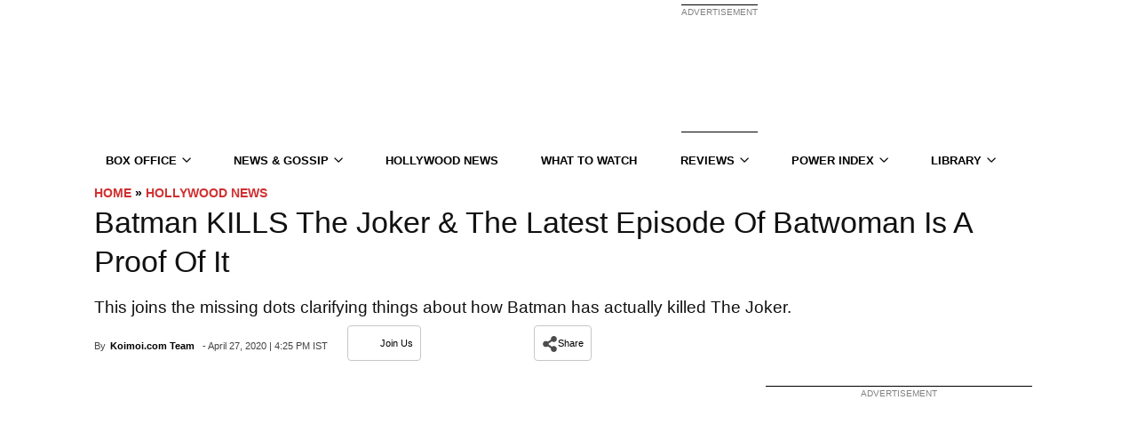

--- FILE ---
content_type: text/css; charset=UTF-8
request_url: https://www.koimoi.com/wp-content/cache/min/1/wp-content/plugins/tablepress-premium/modules/css/build/datatables.scroll-buttons.css?ver=1769859312
body_size: -412
content:
.dt-container .dt-layout-row.dt-layout-table .tablepress-dt-scroll-buttons-wrapper-visible{align-items:flex-start;display:flex;flex-direction:row;gap:0}.tablepress-dt-scroll-buttons-wrapper-visible .dt-scroll{width:calc(100% - 60px)}.tablepress-dt-scroll-buttons-wrapper-visible .dt-scroll-body{scroll-behavior:smooth}.tablepress-dt-scroll-buttons-wrapper-visible .tablepress-dt-scroll-button{background-color:#0000001a;border:none;cursor:pointer;font-size:larger;height:100px;margin:0;padding:0;position:sticky;top:200px;width:30px}.tablepress-dt-scroll-buttons-wrapper-visible .tablepress-dt-scroll-button :hover{background-color:#0003}.tablepress-dt-scroll-buttons-wrapper:not(.tablepress-dt-scroll-buttons-wrapper-visible) .tablepress-dt-scroll-button{display:none}

--- FILE ---
content_type: application/javascript; charset=utf-8
request_url: https://fundingchoicesmessages.google.com/f/AGSKWxVR6AzbrhaGxme3WaVF5qzVEB4HcQWKGwBrXP-BVfsajn7XIfYSZhlgA4qmXDraVXmS5JytHXMyre-gEZ9b1ETpj9AGkiv1_OqRBoCeeavCitccLnAYdFU3DxdGHe96dcxmCAryaW7_fUcoH5A5byc6C9MegF5QaOb84qdNnEWg3fBRBkDzJs88U9bp/_/displayad./tops.ads.-ad-content//adsterra./JPlayerAdFoxAdvertisementPlugin.
body_size: -1285
content:
window['dd29a045-21ff-4475-bf21-cd5c6a583bf5'] = true;

--- FILE ---
content_type: text/plain;charset=UTF-8
request_url: https://c.pub.network/v2/c
body_size: -260
content:
bcc42c9f-aa81-4c9e-8efa-8f769abfeaff